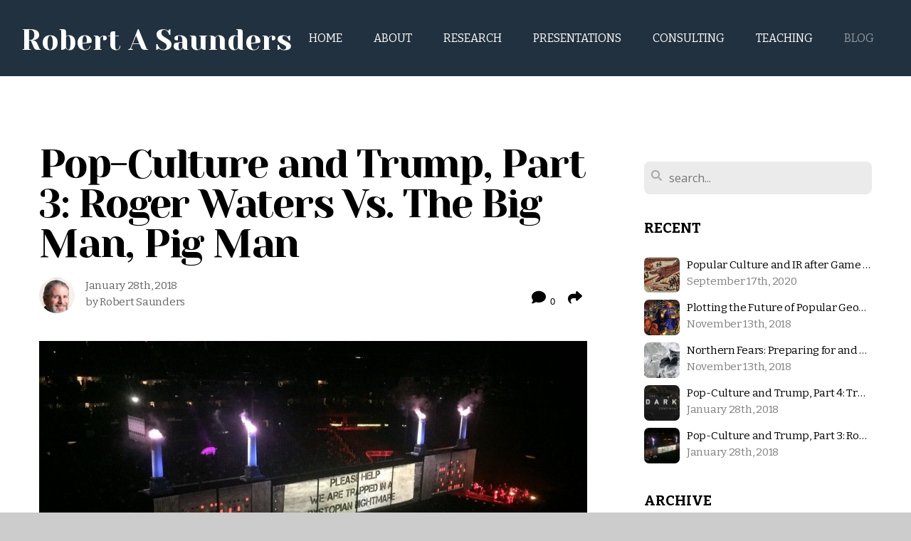

--- FILE ---
content_type: text/html; charset=UTF-8
request_url: https://populargeopolitician.com/blog/2018/01/28/pop-culture-and-trump-part-3-roger-waters-vs-the-big-man-pig-man
body_size: 15560
content:
<!DOCTYPE html>
<html class="wf-loading">
	<head>
		<meta http-equiv="Content-Type" content="text/html; charset=utf-8" />
		<meta name="viewport" content="width=device-width, initial-scale=1.0" />
<meta name="provider" content="snappages" />
<meta http-equiv="X-UA-Compatible" content="IE=Edge"/>
    <meta name="keywords" content="Popular culture, politics, political geography, social geography, cultural geography, popular geopolitics, international relations,  landscape, Occupied, Okkupert, Game of Thrones, The Bridge, Bron, Broen, MalmÃ¶, Lappeenranta, Bordertown, Sorjonen, boratologist, national identity, culture, Nordic noir, northern Europe, Baltic region, television, neofolk, imaginaries, science fiction, diplomacy, religion, neopaganism, Scandinavia, Finland, Iceland, Norway, Denmark, Europe, Arctic, Lapland, place branding, nation branding, public diplomacy, image management, nationalism, national image, national identity, beer, Latvia, medievalism, Vikings, superheroes, Scotland, urination, pissing, Putin, Trump, The Vorrh, imperialism, feedback loop, Black Panther, Elfquest, Anthropocene, climate change, Sacha Baron Cohen, zombies, Eastern Europe, Soviet Union, mass media, Central Asia, Kazakhstan, popular culture, geography, Borat, Ali G, Islamism, Muslims, ethnic minorities, ethnopolitics, cyberspace, Russian Federation, Switzerland, Zurich" />
    <link rel="alternate" type="application/rss+xml" title="RSS" href="/blog/rss" />
        <meta name="description" content="The blog post originally appeared at E-International Relations on 4 January 2018. The original post can be found at:&nbsp;http://www.e-ir.info/2018/01/04/pop-culture-and-trump-part-3-roger-waters-vs-the-big-man-pig-man/.​In the third instalment of my series on the pop-culture presidency of Donald J. Trump, I want to focus on the current Us + Them tour of&nbsp;Roger Waters, former fr..." />
        <meta name="twitter:card" value="summary">
        <meta property="og:title" content="Pop-Culture and Trump, Part 3: Roger Waters Vs. The Big Man, Pig Man" />
        <meta property="og:type" content="article" />
        <meta property="og:url" content="https://populargeopolitician.com/blog/2018/01/28/pop-culture-and-trump-part-3-roger-waters-vs-the-big-man-pig-man" />
        <meta property="og:image" content="http://files.snappages.site/ha0styrejw/assets/images/3190439_498x236_2500.jpg" />
        <meta property="og:image:secure_url" content="https://files.snappages.site/ha0styrejw/assets/images/3190439_498x236_2500.jpg" />
        <meta property="og:site_name" content="The Popular Geopolitician" />
        <meta property="og:description" content="The blog post originally appeared at E-International Relations on 4 January 2018. The original post can be found at:&nbsp;http://www.e-ir.info/2018/01/04/pop-culture-and-trump-part-3-roger-waters-vs-the-big-man-pig-man/.​In the third instalment of my series on the pop-culture presidency of Donald J. Trump, I want to focus on the current Us + Them tour of&nbsp;Roger Waters, former fr..." />
    <link rel="shortcut icon" href="https://files.snappages.site/ha0styrejw/assets/favicon.jpg">
<link rel="canonical" href="https://populargeopolitician.com/blog/2018/01/28/pop-culture-and-trump-part-3-roger-waters-vs-the-big-man-pig-man" />
<title>Pop-Culture and Trump, Part 3: Roger Waters Vs. The Big Man, Pig Man | The Popular Geopolitician</title>
    <script defer src="https://ajax.googleapis.com/ajax/libs/jquery/2.1.3/jquery.min.js"></script>
<script>
	var wid=25972, pid=306482, ptype='blog', tid=32029, custom_fonts = "Bitter:regular,italic,700|Open Sans:300,300italic,regular,italic,600,600italic,700,700italic,800,800italic|Yeseva One:regular&display=swap";var page_type="blog-post", render_url="https://site.snappages.site";</script>
<link href="https://assets2.snappages.site/global/styles/website.min.css?v=1769726529" type="text/css" rel="stylesheet" /><script defer src="https://assets2.snappages.site/global/assets/js/website.min.js?v=1769726529" type="text/javascript"></script><script src="https://s7.addthis.com/js/300/addthis_widget.js#async=1" type="text/javascript"></script>
<link class="core-style" href="https://files.snappages.site/ha0styrejw/assets/themes/32029/style1690910503.css" type="text/css" rel="stylesheet" />
<link href="https://site.snappages.site/assets/icons/fontawesome/webfonts/fa-brands-400.woff2" rel="preload" as="font" type="font/woff2" crossorigin="anonymous"/>
<link href="https://site.snappages.site/assets/icons/fontawesome/webfonts/fa-regular-400.woff2" rel="preload" as="font" type="font/woff2" crossorigin="anonymous"/>
<link href="https://site.snappages.site/assets/icons/fontawesome/webfonts/fa-solid-900.woff2" rel="preload" as="font" type="font/woff2" crossorigin="anonymous"/>
<link href="https://site.snappages.site/assets/icons/fontawesome/css/all.min.css" rel="stylesheet"/>
<link href="https://site.snappages.site/assets/icons/fontawesome/css/all.min.css" rel="stylesheet"/>
<noscript><link href="https://site.snappages.site/assets/icons/fontawesome/css/all.min.css" rel="stylesheet" as="style"/></noscript>
<link href="https://site.snappages.site/assets/icons/fontawesome/css/v4-shims.min.css" rel="preload" as="style" onload="this.rel='stylesheet'"/>
<noscript><link href="https://site.snappages.site/assets/icons/fontawesome/css/v4-shims.min.css" rel="stylesheet" as="style"/></noscript>
<link href="https://assets2.snappages.site/global/assets/icons/pixeden/css/pe-icon-7-stroke.min.css" rel="preload" as="style" onload="this.rel='stylesheet'"/>
<noscript><link href="https://assets2.snappages.site/global/assets/icons/pixeden/css/pe-icon-7-stroke.min.css" rel="stylesheet" as="style"/></noscript>
<link href="https://assets2.snappages.site/global/assets/icons/typicons/typicons.min.css" rel="preload" as="style" onload="this.rel='stylesheet'"/>
<noscript><link href="https://assets2.snappages.site/global/assets/icons/typicons/typicons.min.css" rel="preload" as="stylesheet"/></noscript>
<link href="https://use.typekit.net/hqk1yln.css" rel="stylesheet" />

<svg xmlns="https://www.w3.org/2000/svg" style="display:none;">
    <symbol id="sp-icon-amazon" viewBox="0 0 50 50">
        <g fill-rule="nonzero">
          <path id="Shape" d="M0.0909090909,38.8 C0.242409091,38.53335 0.484818182,38.51665 0.818181818,38.75 C8.39390909,43.58335 16.6363636,46 25.5454545,46 C31.4848182,46 37.3484545,44.78335 43.1363636,42.35 C43.2878636,42.28335 43.5075455,42.18335 43.7954545,42.05 C44.0833182,41.91665 44.2878636,41.81665 44.4090909,41.75 C44.8636364,41.55 45.2196818,41.65 45.4772727,42.05 C45.7348182,42.45 45.6515,42.81665 45.2272727,43.15 C44.6818182,43.58335 43.9848182,44.08335 43.1363636,44.65 C40.5302727,46.35 37.6211818,47.66665 34.4090909,48.6 C31.1969545,49.53335 28.0605909,50 25,50 C20.2727273,50 15.803,49.09165 11.5909091,47.275 C7.37877273,45.45835 3.60604545,42.9 0.272727273,39.6 C0.0909090909,39.43335 0,39.26665 0,39.1 C0,39 0.0302727273,38.9 0.0909090909,38.8 Z M13.7727273,24.55 C13.7727273,22.25 14.2878636,20.28335 15.3181818,18.65 C16.3484545,17.01665 17.7575455,15.78335 19.5454545,14.95 C21.1818182,14.18335 23.1969545,13.63335 25.5909091,13.3 C26.4090909,13.2 27.7424091,13.06665 29.5909091,12.9 L29.5909091,12.05 C29.5909091,9.91665 29.3787727,8.48335 28.9545455,7.75 C28.3181818,6.75 27.3181818,6.25 25.9545455,6.25 L25.5909091,6.25 C24.5909091,6.35 23.7272727,6.7 23,7.3 C22.2727273,7.9 21.803,8.73335 21.5909091,9.8 C21.4696818,10.46665 21.1666364,10.85 20.6818182,10.95 L15.4545455,10.25 C14.9393636,10.11665 14.6818182,9.81665 14.6818182,9.35 C14.6818182,9.25 14.6969545,9.13335 14.7272727,9 C15.2424091,6.03335 16.5075455,3.83335 18.5227273,2.4 C20.5378636,0.96665 22.8939091,0.16665 25.5909091,0 L26.7272727,0 C30.1818182,0 32.8787727,0.98335 34.8181818,2.95 C35.1223778,3.2848521 35.4034595,3.64418094 35.6590909,4.025 C35.9166364,4.40835 36.1211818,4.75 36.2727273,5.05 C36.4242273,5.35 36.5605909,5.78335 36.6818182,6.35 C36.803,6.91665 36.8939091,7.30835 36.9545455,7.525 C37.0151364,7.74165 37.0605909,8.20835 37.0909091,8.925 C37.1211818,9.64165 37.1363636,10.06665 37.1363636,10.2 L37.1363636,22.3 C37.1363636,23.16665 37.25,23.95835 37.4772727,24.675 C37.7045455,25.39165 37.9242273,25.90835 38.1363636,26.225 C38.3484545,26.54165 38.6969545,27.05 39.1818182,27.75 C39.3636364,28.05 39.4545455,28.31665 39.4545455,28.55 C39.4545455,28.81665 39.3333182,29.05 39.0909091,29.25 C36.5757273,31.65 35.2120909,32.95 35,33.15 C34.6363636,33.45 34.1969545,33.48335 33.6818182,33.25 C33.2575455,32.85 32.8863636,32.46665 32.5681818,32.1 C32.25,31.73335 32.0227273,31.46665 31.8863636,31.3 C31.75,31.13335 31.5302727,30.80835 31.2272727,30.325 C30.9242273,29.84165 30.7120909,29.51665 30.5909091,29.35 C28.8939091,31.38335 27.2272727,32.65 25.5909091,33.15 C24.5605909,33.48335 23.2878636,33.65 21.7727273,33.65 C19.4393636,33.65 17.5227273,32.85835 16.0227273,31.275 C14.5227273,29.69165 13.7727273,27.45 13.7727273,24.55 Z M21.5909091,23.55 C21.5909091,24.85 21.8863636,25.89165 22.4772727,26.675 C23.0681818,27.45835 23.8636364,27.85 24.8636364,27.85 C24.9545455,27.85 25.0833182,27.83335 25.25,27.8 C25.4166364,27.76665 25.5302727,27.75 25.5909091,27.75 C26.8636364,27.38335 27.8484545,26.48335 28.5454545,25.05 C28.8787727,24.41665 29.1287727,23.725 29.2954545,22.975 C29.4620909,22.225 29.553,21.61665 29.5681818,21.15 C29.5833182,20.68335 29.5909091,19.91665 29.5909091,18.85 L29.5909091,17.6 C27.8333182,17.6 26.5,17.73335 25.5909091,18 C22.9242273,18.83335 21.5909091,20.68335 21.5909091,23.55 Z M40.6818182,39.65 C40.7424091,39.51665 40.8333182,39.38335 40.9545455,39.25 C41.7120909,38.68335 42.4393636,38.3 43.1363636,38.1 C44.2878636,37.76665 45.4090909,37.58335 46.5,37.55 C46.803,37.51665 47.0909091,37.53335 47.3636364,37.6 C48.7272727,37.73335 49.5454545,37.98335 49.8181818,38.35 C49.9393636,38.55 50,38.85 50,39.25 L50,39.6 C50,40.76665 49.7120909,42.14165 49.1363636,43.725 C48.5605909,45.30835 47.7575455,46.58335 46.7272727,47.55 C46.5757273,47.68335 46.4393636,47.75 46.3181818,47.75 C46.2575455,47.75 46.1969545,47.73335 46.1363636,47.7 C45.9545455,47.6 45.9090909,47.41665 46,47.15 C47.1211818,44.25 47.6818182,42.23335 47.6818182,41.1 C47.6818182,40.73335 47.6211818,40.46665 47.5,40.3 C47.1969545,39.9 46.3484545,39.7 44.9545455,39.7 C44.4393636,39.7 43.8333182,39.73335 43.1363636,39.8 C42.3787727,39.9 41.6818182,40 41.0454545,40.1 C40.8636364,40.1 40.7424091,40.06665 40.6818182,40 C40.6211818,39.93335 40.6060455,39.86665 40.6363636,39.8 C40.6363636,39.76665 40.6515,39.71665 40.6818182,39.65 Z"/>
        </g>
    </symbol>
    <symbol id="sp-icon-roku" viewBox="0 0 50 50">
        <g>
          <path id="Combined-Shape" d="M8,0 L42,0 C46.418278,-8.11624501e-16 50,3.581722 50,8 L50,42 C50,46.418278 46.418278,50 42,50 L8,50 C3.581722,50 5.41083001e-16,46.418278 0,42 L0,8 C-5.41083001e-16,3.581722 3.581722,8.11624501e-16 8,0 Z M9.94591393,22.6758056 C9.94591393,23.9554559 8.93797503,25.0040346 7.705466,25.0040346 L6.5944023,25.0040346 L6.5944023,20.3268077 L7.705466,20.3268077 C8.93797503,20.3268077 9.94591393,21.3746529 9.94591393,22.6758056 Z M15,32 L11.1980679,26.5137477 C12.6117075,25.6540149 13.5405811,24.2489259 13.5405811,22.6758056 C13.5405811,20.0964239 11.1176341,18 8.14917631,18 L3,18 L3,31.9899135 L6.5944023,31.9899135 L6.5944023,27.3332264 L7.6834372,27.3332264 L10.9214498,32 L15,32 Z M19.4209982,23.6089545 C20.3760082,23.6089545 21.1686305,24.9005713 21.1686305,26.4995139 C21.1686305,28.098368 20.3760082,29.3917084 19.4209982,29.3917084 C18.4876486,29.3917084 17.6937241,28.0984122 17.6937241,26.4995139 C17.6937241,24.9006155 18.4876486,23.6089545 19.4209982,23.6089545 Z M24.8610089,26.4995139 C24.8610089,23.4472925 22.4211995,21 19.4209982,21 C16.4217953,21 14,23.4472925 14,26.4995139 C14,29.5540333 16.4217953,32 19.4209982,32 C22.4211995,32 24.8610089,29.5540333 24.8610089,26.4995139 Z M33.154894,21.2236663 L29.0835675,25.3681007 L29.0835675,21.2099662 L25.549974,21.2099662 L25.549974,31.7778363 L29.0835675,31.7778363 L29.0835675,27.4910969 L33.3340371,31.7778363 L37.7816639,31.7778363 L32.3803293,26.2779246 L36.8541742,21.7246949 L36.8541742,27.9961029 C36.8541742,30.0783079 38.0840844,31.9999116 41.1813884,31.9999116 C42.6517766,31.9999116 44.001101,31.1508546 44.6569026,30.3826285 L46.24575,31.7777921 L47,31.7777921 L47,21.2236663 L43.4663631,21.2236663 L43.4663631,28.056914 C43.0684459,28.7640196 42.5140009,29.2086122 41.657092,29.2086122 C40.7876817,29.2086122 40.3887661,28.6838515 40.3887661,27.0054037 L40.3887661,21.2236663 L33.154894,21.2236663 Z"/>
        </g>
    </symbol>
    <symbol id="sp-icon-google-play" viewBox="0 0 50 50">
	    <g fill-rule="nonzero">
	      <path id="top" d="M7.60285132,19.9078411 C12.5081466,14.9434827 20.3874745,6.92617108 24.6425662,2.55295316 L27.0855397,0.0509164969 L30.6904277,3.63645621 C32.6802444,5.62627291 34.2953157,7.30040733 34.2953157,7.35947047 C34.2953157,7.55651731 3.60386965,24.6751527 3.2296334,24.6751527 C3.01272912,24.6751527 4.70723014,22.8431772 7.60285132,19.9078411 Z" transform="matrix(1 0 0 -1 0 24.726)"/>
	            <path id="Shape" d="M0.767311609,49.8798639 C0.5901222,49.6828171 0.353869654,49.2693751 0.235234216,48.9735503 C0.0773930754,48.5794566 0.0183299389,41.3498232 0.0183299389,25.6690696 C0.0183299389,0.749517674 -0.0407331976,2.04992501 1.20010183,1.16295963 L1.83044807,0.709802806 L13.9256619,12.8050167 L26.0213849,24.9012488 L22.9088595,28.05298 C21.1950102,29.7866867 15.5804481,35.4796602 10.4394094,40.7194769 C1.61405295,49.6833262 1.06262729,50.2148945 0.767311609,49.8798639 Z" transform="matrix(1 0 0 -1 0 50.66)"/>
	            <path id="Shape" d="M32.1283096,28.868403 L28.287169,25.0272624 L31.5376782,21.7375476 C33.3304481,19.9249203 34.8864562,18.408627 34.9852342,18.3689121 C35.2214868,18.309849 45.0320774,23.6876494 45.5442974,24.1601545 C45.7413442,24.3373439 45.9974542,24.7711525 46.1155804,25.1453887 C46.450611,26.1499712 45.938391,27.0364274 44.5595723,27.8638205 C43.5748473,28.454961 37.3691446,31.9417227 36.3447047,32.4732909 C35.9893075,32.6703378 35.5560081,32.2961015 32.1283096,28.868403 Z" transform="matrix(1 0 0 -1 0 50.884)"/>
	            <path id="bottom" d="M16.1323829,37.9725051 C10.0850305,31.9643585 5.19959267,27.0392057 5.27851324,27.0392057 C5.33757637,27.0392057 5.84979633,27.2953157 6.401222,27.6104888 C7.48472505,28.2016293 28.8783096,39.9419552 31.3406314,41.2815682 C33.9210794,42.660387 34.0198574,42.1680244 30.4541752,45.7535642 C28.7204684,47.4872709 27.2627291,48.9052953 27.203666,48.9052953 C27.1446029,48.885947 22.160387,43.9806517 16.1323829,37.9725051 Z" transform="matrix(1 0 0 -1 0 75.945)"/>
	    </g>
    </symbol>
    <symbol id="sp-icon-apple" viewBox="0 0 50 50">
	    <g fill-rule="nonzero">
	      <path id="Shape" d="M33.9574406,26.5634279 C34.0276124,34.1300976 40.5866722,36.6480651 40.6593407,36.6801167 C40.6038808,36.8576056 39.6113106,40.2683744 37.2037125,43.7914576 C35.1223643,46.8374278 32.9623738,49.8720595 29.5596196,49.9349127 C26.2160702,49.9966052 25.1409344,47.9496797 21.3183084,47.9496797 C17.4968415,47.9496797 16.3023155,49.8721487 13.1372718,49.9966945 C9.85274871,50.1212403 7.35152871,46.7030612 5.25306112,43.668251 C0.964911488,37.4606036 -2.31212183,26.1269374 2.08810657,18.476523 C4.27404374,14.6772963 8.18048359,12.2714647 12.420574,12.2097721 C15.6458924,12.1481688 18.6901193,14.3824933 20.6618852,14.3824933 C22.6324029,14.3824933 26.3318047,11.6955185 30.2209468,12.0901367 C31.8490759,12.1579896 36.4193394,12.748667 39.353895,17.0498265 C39.1174329,17.1966031 33.9007325,20.2374843 33.9574406,26.5634279 M27.6736291,7.98325071 C29.4174035,5.86972218 30.5910653,2.92749548 30.2708784,0 C27.7573538,0.101154388 24.7179418,1.67712725 22.9150518,3.78949514 C21.2993165,5.66009243 19.8842887,8.65410161 20.2660876,11.5236543 C23.0677001,11.7406943 25.9297656,10.0981184 27.6736291,7.98325071"/>
	    </g>
    </symbol>
    <symbol id="sp-icon-windows" viewBox="0 0 50 50">
	    <g fill-rule="nonzero">
	      <path id="Shape" d="M0,7.0733463 L20.3540856,4.30155642 L20.3628405,23.9346304 L0.0184824903,24.0503891 L0,7.07354086 L0,7.0733463 Z M20.344358,26.1964981 L20.3599222,45.8466926 L0.0157587549,43.0496109 L0.0145914397,26.064786 L20.3441634,26.1964981 L20.344358,26.1964981 Z M22.8116732,3.93871595 L49.7992218,0 L49.7992218,23.6848249 L22.8116732,23.8988327 L22.8116732,3.93891051 L22.8116732,3.93871595 Z M49.8054475,26.381323 L49.7990272,49.9593385 L22.8114786,46.1503891 L22.7737354,26.3371595 L49.8054475,26.381323 Z"/>
	    </g>
    </symbol>
</svg>

	</head>
	<body>
		<div id="sp-wrapper">
			<header id="sp-header">
				<div id="sp-bar"><div id="sp-bar-text"><span></span></div><div id="sp-bar-social" class="sp-social-holder" data-style="icons" data-shape="circle"><a class="facebook" href="" target="_blank" data-type="facebook"><i class="fa fa-fw fa-facebook"></i></a><a class="twitter" href="" target="_blank" data-type="twitter"><i class="fa fa-fw fa-twitter"></i></a><a class="pinterest" href="" target="_blank" data-type="pinterest"><i class="fa fa-fw fa-pinterest"></i></a><a class="instagram" href="" target="_blank" data-type="instagram"><i class="fa fa-fw fa-instagram"></i></a></div></div>
				<div id="sp-logo">Robert A Saunders</div>
				<div id="sp-nav"><nav id="sp-nav-links"><ul><li style="z-index:1250;" id="nav_home" data-type="basic"><a href="/" target="_self"><span></span>Home</a></li><li style="z-index:1249;" id="nav_about" data-type="basic"><a href="/about" target="_self"><span></span>About</a></li><li style="z-index:1248;" id="nav_research" data-type="basic"><a href="/research" target="_self"><span></span>Research</a></li><li style="z-index:1247;" id="nav_populargeopoliticsgmailcom" data-type="basic"><a href="/populargeopoliticsgmailcom" target="_self"><span></span>Presentations</a></li><li style="z-index:1246;" id="nav_consulting" data-type="basic"><a href="/consulting" target="_self"><span></span>Consulting</a></li><li style="z-index:1245;" id="nav_saunderfarmingdaleedu" data-type="basic"><a href="/saunderfarmingdaleedu" target="_self"><span></span>Teaching</a></li><li style="z-index:1251" id="nav_blog" class="selected" data-type="blog"><a href="/blog" target="_self"><span></span>Blog</a></li></ul></nav></div><div id="sp-nav-button"></div>
			</header>
			<main id="sp-content">
				<section class="sp-section sp-scheme-0" data-index="23" data-scheme="0"><div class="sp-section-slide"  data-label="Main" ><div class="sp-section-content" ><div class="sp-grid sp-col sp-col-24"><div class="sp-row"><div class="sp-col sp-col-16"><div class="sp-block sp-heading-block " data-type="heading" data-id="0" style=""><div class="sp-block-content"  style=""><span class='h1' ><h1 >Pop-Culture and Trump, Part 3: Roger Waters Vs. The Big Man, Pig Man</h1></span></div></div><div class="sp-row"><div class="sp-col sp-col-8"><div class="sp-block sp-blog_post_author-block " data-type="blog_post_author" data-id="1" style=""><div class="sp-block-content"  style=""><div class="sp-author-image" style="background-image: url(https://files.snappages.site/users/avatars/jon7asojfd.png);"></div><div class="sp-author-info">January 28th, 2018<br>by Robert Saunders</div></div></div></div><div class="sp-col sp-col-8"><div class="sp-block sp-share-block " data-type="share" data-id="2" style="text-align:right;padding-top:25px;padding-bottom:25px;"><div class="sp-block-content"  style=""><div class="sp-share-holder"><a class="sp-share-button comment"><span><i class="fa fa-comment fa-fw"></i></span> <span id="comment_count" class="sp-share-count">0</span></a><a class="sp-share-button" id="copy-url-button" title="Copy to Clipboard"><span><i class="fa fa-share fa-fw"></i></span></a></div><script>
							document.querySelector('#copy-url-button').addEventListener('click', () => {
								window.navigator.clipboard.writeText(window.location.href).then(() => alert('Blog post URL copied to clipboard!'));
							});
						</script></div></div></div></div><div class="sp-block sp-image-block " data-type="image" data-id="3" style=""><div class="sp-block-content"  style=""><div class="sp-image-holder" style="background-image:url(https://files.snappages.site/ha0styrejw/assets/images/3190418_3166x1499_500.JPG);"  data-source="ha0styrejw/assets/images/3190418_3166x1499_2500.JPG" data-fill="true"><img src="https://files.snappages.site/ha0styrejw/assets/images/3190418_3166x1499_500.JPG" class="fill" alt="" /><div class="sp-image-title"></div><div class="sp-image-caption"></div></div></div></div><div class="sp-block sp-text-block " data-type="text" data-id="4" style=""><div class="sp-block-content"  style="">Note: The blog post originally appeared at E-International Relations on 4 January 2018. The original post can be found at:&nbsp;<a data-cke-saved-href="http://www.e-ir.info/2018/01/04/pop-culture-and-trump-part-3-roger-waters-vs-the-big-man-pig-man/" href="http://www.e-ir.info/2018/01/04/pop-culture-and-trump-part-3-roger-waters-vs-the-big-man-pig-man/" target="_blank">http://www.e-ir.info/2018/01/04/pop-culture-and-trump-part-3-roger-waters-vs-the-big-man-pig-man/</a>.<br><br>In the third instalment of my series on the pop-culture presidency of Donald J. Trump, I want to focus on the current Us + Them tour of&nbsp;<a data-cke-saved-href="https://www.rollingstone.com/music/artists/roger-waters" href="https://www.rollingstone.com/music/artists/roger-waters" target="_blank">Roger Waters</a>, former frontman of the hugely influential progressive rock band Pink Floyd. The creative genius behind&nbsp;<i>Wish You Were Her</i>e&nbsp;(1975),&nbsp;<i>Animals</i> (1977), and the visceral-yet-enduring&nbsp;<i><a data-cke-saved-href="http://www.thewallanalysis.com/" href="http://www.thewallanalysis.com/" target="_blank">The Wall</a>&nbsp;</i>(1979), as well an unapologetic auteur who often challenged fans with painfully introspective projects like&nbsp;<i>The Final Cut</i> (1982) and&nbsp;<i>Radio K.A.O.S.&nbsp;</i>(1987), Waters has taken on a long list of political targets from the Falklands War to monetarism to food policy. I recently had the pleasure of attending one these shows, and while Waters has always been known for his politics, this current tour represents a watermark in his evolution as a musician-cum-activist.<br><br>Waters has never been shy about his social and political views. In one of the series most talked-about interviews, BBC&nbsp;HARDtalk’s&nbsp;<a data-cke-saved-href="https://www.youtube.com/watch?v=5J2kCdFN7XU" href="https://www.youtube.com/watch?v=5J2kCdFN7XU" target="_blank">Stephen Sackur probed Waters’ background</a> which included discussions of his father’s die hard pacifism and membership in the Communist Party. Waters employs this patrimony as a foundation for his globally-inclined political project, one he argues is based on ‘love’ as he recently told the centre-right CNN host Michael Smerconish in an interview on the&nbsp;<a data-cke-saved-href="http://www.cnn.com/videos/entertainment/2017/07/15/rogers-waters-full-interview-smerconish.cnn" href="http://www.cnn.com/videos/entertainment/2017/07/15/rogers-waters-full-interview-smerconish.cnn" target="_blank">anti-Trump content</a> of his current tour. Like many U.S. conservatives of a certain age (and gender), Smerconish was visibly at pains to reconcile his aesthetic admiration for Waters’ oeuvre and his distaste at the overtly leftist orientation of the performances, from indictments of the&nbsp;<a data-cke-saved-href="https://www.timesofisrael.com/roger-waters-and-bds-how-the-wall-became-anti-israel/" href="https://www.timesofisrael.com/roger-waters-and-bds-how-the-wall-became-anti-israel/" target="_blank">Israeli border wall</a> to post-9/11 critiques of Guantanamo Bay detentions to the current anti-Trump invective. The pundit even went as far as to pen an editorial about his ‘<a data-cke-saved-href="http://www.philly.com/philly/opinion/commentary/roger-waters-and-me-a-complicated-relationship-20170601.html" href="http://www.philly.com/philly/opinion/commentary/roger-waters-and-me-a-complicated-relationship-20170601.html" target="_blank">complicated relationship</a>’ with the singer and his work in the&nbsp;Philadelphia Inquirer.<br><br>I saw a late summer performance on Us + Them in Newark, New Jersey – one the U.S.’s most economically depressed and crime-ridden cities, a rather appropriate venue for the dystopian themes of Water’s tour-associated album&nbsp;<a data-cke-saved-href="https://www.rollingstone.com/music/albumreviews/review-roger-waters-is-this-the-life-we-really-want-w485215" href="https://www.rollingstone.com/music/albumreviews/review-roger-waters-is-this-the-life-we-really-want-w485215" target="_blank">Is This the Life We Really Want?</a> (2017). Towards the middle of the North American leg of the tour, it was clear that Waters had settled into a groove (both performatively and politically). The concert was a stunning exhibition of technology, sound and messaging. Interestingly, a giant Battersea Power Station-like projection extended over the middle of the floor-level seating, blocking the views of the highest-paying audience members, but giving those of us in the ‘cheap seats’ the best vantage points to experience the full effect of spectacle (thus providing a subtle reminder of his socialist roots). Kept under wraps until the start of the tour, the content was decidedly anti-Trump, featuring the ‘billionaire’ real estate mogul-turned reality TV star-turned U.S. president as a demonic nemesis of the common people. Effigies of a coiffured Trump proliferated throughout the show, but interestingly, Waters did not let Barack Obama off the hook, heavily featuring footage of the ‘<a data-cke-saved-href="http://www.nybooks.com/articles/2016/08/18/the-drone-presidency/" href="http://www.nybooks.com/articles/2016/08/18/the-drone-presidency/" target="_blank">drone presidency</a>’ of Trump’s predecessor (a theme of the new track ‘Déjà Vu’, which was featured in the concert). While the set included tracks from&nbsp;<i>Dark Side of the Moon</i> (1973),&nbsp;The Wall,&nbsp;Wish You Were Here&nbsp;and Waters’ latest album, the most evocative songs were those drawn from the Pink Floyd’s concept album&nbsp;<i>Animals</i>.<br><br>Referenced in the title of this post, the lyrics from ‘Pigs (Three Different Ones)’ – which was the second song of the&nbsp;<a data-cke-saved-href="https://www.setlist.fm/setlist/roger-waters/2017/prudential-center-newark-nj-4be2dfc6.html" href="https://www.setlist.fm/setlist/roger-waters/2017/prudential-center-newark-nj-4be2dfc6.html" target="_blank">second set</a> (following&nbsp;<i>Animals</i>’ anti-bullying anthem ‘Dogs’) – proved particularly ripe for Trumpian era. Intertextually referencing the political elite of George Orwell’s&nbsp;<a data-cke-saved-href="https://www.theatlantic.com/entertainment/archive/2012/03/how-animal-farm-gave-hope-to-stalins-refugees/253831/" href="https://www.theatlantic.com/entertainment/archive/2012/03/how-animal-farm-gave-hope-to-stalins-refugees/253831/" target="_blank">Animal Farm</a> (1945), ‘Pigs’ was originally written as an invective against mid-1970s British politicians and social campaigners, and specifically calls out the conservative activist&nbsp;<a data-cke-saved-href="https://www.theguardian.com/media/2001/nov/24/guardianobituaries.obituaries" href="https://www.theguardian.com/media/2001/nov/24/guardianobituaries.obituaries" target="_blank">(Mary) Whitehouse</a> by name. However, the song proved infinitely versatile, quickly being retooled to impugn the U.S. President Jimmy Carter (and a list of other officials over the decades). With the opening lines ‘Big man, pig man/Ha, ha, charade you are’, ‘Pigs’ tears into the institution of politics, eviscerating the very notion of ‘public service’. However, it is now painfully evident that Waters’ youthful antipathy towards the greedy, self-serving politico was tragically naïve, given the contemporary manifestation of Trumpism. On Inauguration Day, the Pink Floyd alumnus explicitly linked Trump’s anti-Mexican campaign rhetoric to the content of ‘Pigs’, posting a video of a performance of the song in Mexico City to initiate the ‘resistance’. The show included&nbsp;<a data-cke-saved-href="https://www.rollingstone.com/music/news/see-roger-waters-begin-trump-resistance-in-pigs-live-video-w462244" href="https://www.rollingstone.com/music/news/see-roger-waters-begin-trump-resistance-in-pigs-live-video-w462244" target="_blank">images of Trump</a> ‘toting a machine gun outside the White House, giving the Nazi salute and surrounding himself with KKK members’, a prognostic chimera that is now chilling in the wake of&nbsp;<a data-cke-saved-href="http://www.businessinsider.com/neo-nazis-celebrate-trumps-remarks-about-charlottesville-riots-2017-8" href="http://www.businessinsider.com/neo-nazis-celebrate-trumps-remarks-about-charlottesville-riots-2017-8" target="_blank">Charlottesville</a>.<br><br>Waters seems comfortable in his role as activist-musician, taking direct aim at the malignant narcissism of ‘<a data-cke-saved-href="https://www.youtube.com/watch?v=fyDyP8ru8u4" href="https://www.youtube.com/watch?v=fyDyP8ru8u4" target="_blank">demagogues and despots</a>’ who use ‘us and them’ bombast to assure their positions (and fill their wallets). Whether the Berlin Wall, the West Bank Barrier or Trump’s promised-though-as-yet-unrealised ‘Southern Wall’, Waters has long railed against such physical manifestations of (state) power. And for those fans who don’t want to hear his messages, he dismissively suggests they go listen to&nbsp;<a data-cke-saved-href="https://www.youtube.com/watch?v=5WYa-pNhxmQ" href="https://www.youtube.com/watch?v=5WYa-pNhxmQ" target="_blank">Katy Perry</a> (a somewhat ironic barb given the pop-star’s close association with Trump’s rival Hillary Clinton). As a multimedia phantasmagoria, the Us + Them tour represents the current pinnacle in the meeting of pop-culture and global politics, as Waters has mobilised his political fervour for the world stage. From his&nbsp;<a data-cke-saved-href="https://www.rollingstone.com/music/news/roger-waters-criticizes-whining-thom-yorke-over-israel-gig-w492586" href="https://www.rollingstone.com/music/news/roger-waters-criticizes-whining-thom-yorke-over-israel-gig-w492586" target="_blank">criticism of Radiohead</a> for performing in Israel as part of his support for the&nbsp;<a data-cke-saved-href="https://bdsmovement.net/" href="https://bdsmovement.net/" target="_blank">Boycott, Divest &amp; Sanctions</a> movement to his re-imagination of his 1970s-era lyrics for the Trumpocalypse, Waters constantly proves himself to be a key player in the popular culture-world politics continuum. And with the tour now headed to Europe and then Australia, it appears that there’s no stopping him.<br><br></div></div><div class="sp-block sp-spacer-block " data-type="spacer" data-id="5" style=""><div class="sp-block-content"  style=""><div class="spacer-holder" data-height="50" style="height:50px;"></div></div></div><div class="sp-block sp-blog_post_categories-block " data-type="blog_post_categories" data-id="6" style=""><div class="sp-block-content"  style=""></div></div><div class="sp-block sp-spacer-block " data-type="spacer" data-id="7" style=""><div class="sp-block-content"  style=""><div class="spacer-holder" data-height="20" style="height:20px;"></div></div></div><div class="sp-block sp-divider-block " data-type="divider" data-id="8" style=""><div class="sp-block-content"  style=""><div class="sp-divider-holder"></div></div></div><div class="sp-block sp-spacer-block " data-type="spacer" data-id="9" style=""><div class="sp-block-content"  style=""><div class="spacer-holder" data-height="20" style="height:20px;"></div></div></div><div class="sp-block sp-blog_post_comments-block " data-type="blog_post_comments" data-id="10" style=""><div class="sp-block-content"  style=""><span class="h2"><h2>No Comments</h2></span><br><div class="button-holder" style="text-align:center;margin-bottom:20px;"><span class="text-reset"><a class="sp-button fill sp-add-comment-button" href="" target="" data-label="Add Your Comment"><i class="fa fa-plus fa-lg fa-fw"></i>Add Your Comment</a></span></div><div id="sp-reply-holder"><form class="sp-form">
						<div class="sp-fieldset required" data-type="custom">
							<div class="sp-field-col">
								<label class="sp-field-label">Name</label>
								<input type="text" class="sp-field">
							</div>
							<div class="sp-field-col">
								<label class="sp-field-label">Email</label> 
								<input type="text" class="sp-field">
							</div>
						</div>
						<div class="sp-fieldset" data-type="website">
							<div class="sp-field-col">
								<label class="sp-field-label">Website</label> 
								<input type="text" class="sp-field">
							</div>
						</div>
						<div class="sp-fieldset required" data-type="textarea">
							<div class="sp-field-col">
								<label class="sp-field-label">Message</label>
								<textarea class="sp-field" data-label="content"></textarea>
							</div>
						</div>
						<input type="hidden" name="post_id" value="34039">
						<input type="hidden" name="parent_id" value="0">
						<div class="button-holder" style="text-align:center;margin-bottom:20px;"><span class="text-reset"><a class="sp-button fill" href="" target="" data-label="Add Your Comment"><i class="fa fa-check fa-lg fa-fw"></i>Submit</a></span></div>
					</form></div></div></div></div><div class="sp-col sp-col-1"></div><div class="sp-col sp-col-7"><div class="sp-block sp-spacer-block  sp-hide-desktop sp-hide-tablet" data-type="spacer" data-id="11" style=""><div class="sp-block-content"  style=""><div class="spacer-holder" data-height="20" style="height:20px;"></div></div></div><div class="sp-block sp-divider-block  sp-hide-desktop sp-hide-tablet" data-type="divider" data-id="12" style=""><div class="sp-block-content"  style=""><div class="sp-divider-holder"></div></div></div><div class="sp-block sp-spacer-block  sp-hide-desktop sp-hide-tablet" data-type="spacer" data-id="13" style=""><div class="sp-block-content"  style=""><div class="spacer-holder" data-height="20" style="height:20px;"></div></div></div><div class="sp-block sp-search-block " data-type="search" data-id="14" style=""><div class="sp-block-content"  style=""><div class="sp-search-holder" data-target="all">
            <div class="sp-fieldset" data-type="search">
              <div class="sp-field-wrapper"><input type="text" class="sp-field icon" placeholder="search..."/></div>
              <i class="fa fa-search"></i>
            </div>
          </div></div></div><div class="sp-block sp-heading-block " data-type="heading" data-id="15" style=""><div class="sp-block-content"  style=""><span class='h3' ><h3 ><b>Recent</b></h3></span></div></div><div class="sp-block sp-posts-block " data-type="posts" data-id="16" style=""><div class="sp-block-content"  style=""><div class="sp-posts-holder"  data-style="simple" data-display="5" data-source="published"><a class="sp-post-item clear-fix" href="/blog/2020/09/17/popular-culture-and-ir-after-game-of-thrones" data-url="/blog/2020/09/17/popular-culture-and-ir-after-game-of-thrones"><div class="sp-post-item-thumb" style="background-image:URL(https://files.snappages.site/ha0styrejw/assets/images/3197921_1318x670_100.png);"></div><div class="sp-post-item-details">
									<div class="sp-post-item-title">Popular Culture and IR after Game of Thrones</div>
									<div class="sp-post-item-date">September 17th, 2020</div>
								</div>
								<div class="sp-divider-border"></div>
							</a><a class="sp-post-item clear-fix" href="/blog/2018/11/13/plotting-the-future-of-popular-geopolitics-an-introduction" data-url="/blog/2018/11/13/plotting-the-future-of-popular-geopolitics-an-introduction"><div class="sp-post-item-thumb" style="background-image:URL(https://files.snappages.site/ha0styrejw/assets/images/3190424_499x342_100.jpg);"></div><div class="sp-post-item-details">
									<div class="sp-post-item-title">Plotting the Future of Popular Geopolitics: An Introduction</div>
									<div class="sp-post-item-date">November 13th, 2018</div>
								</div>
								<div class="sp-divider-border"></div>
							</a><a class="sp-post-item clear-fix" href="/blog/2018/11/13/northern-fears-preparing-for-and-watching-norden-s-doom" data-url="/blog/2018/11/13/northern-fears-preparing-for-and-watching-norden-s-doom"><div class="sp-post-item-thumb" style="background-image:URL(https://files.snappages.site/ha0styrejw/assets/images/3196972_499x281_100.jpg);"></div><div class="sp-post-item-details">
									<div class="sp-post-item-title">Northern Fears: Preparing for and Watching Norden’s Doom</div>
									<div class="sp-post-item-date">November 13th, 2018</div>
								</div>
								<div class="sp-divider-border"></div>
							</a><a class="sp-post-item clear-fix" href="/blog/2018/01/28/pop-culture-and-trump-part-4-trump-s-dark-geographical-imagination" data-url="/blog/2018/01/28/pop-culture-and-trump-part-4-trump-s-dark-geographical-imagination"><div class="sp-post-item-thumb" style="background-image:URL(https://files.snappages.site/ha0styrejw/assets/images/3197578_499x237_100.jpg);"></div><div class="sp-post-item-details">
									<div class="sp-post-item-title">Pop-Culture and Trump, Part 4: Trump’s Dark Geographical Imagination </div>
									<div class="sp-post-item-date">January 28th, 2018</div>
								</div>
								<div class="sp-divider-border"></div>
							</a><a class="sp-post-item clear-fix" href="/blog/2018/01/28/pop-culture-and-trump-part-3-roger-waters-vs-the-big-man-pig-man" data-url="/blog/2018/01/28/pop-culture-and-trump-part-3-roger-waters-vs-the-big-man-pig-man"><div class="sp-post-item-thumb" style="background-image:URL(https://files.snappages.site/ha0styrejw/assets/images/3190439_498x236_100.jpg);"></div><div class="sp-post-item-details">
									<div class="sp-post-item-title">Pop-Culture and Trump, Part 3: Roger Waters Vs. The Big Man, Pig Man</div>
									<div class="sp-post-item-date">January 28th, 2018</div>
								</div>
								<div class="sp-divider-border"></div>
							</a></div></div></div><div class="sp-block sp-heading-block " data-type="heading" data-id="17" style=""><div class="sp-block-content"  style=""><span class='h3' ><h3 ><b>Archive</b></h3></span></div></div><div class="sp-block sp-archive-block " data-type="archive" data-id="18" style=""><div class="sp-block-content"  style=""><div class="sp-archive-holder"><div class="sp-archive-item closed"><i class="fa fa-angle-right fw"></i>&nbsp;2020<div class="sp-archive-content"><div class="sp-archive-item closed"><i class="fa fa-angle-right fw"></i>&nbsp;September<div class="sp-archive-content"><a href='/blog/2020/09/17/popular-culture-and-ir-after-game-of-thrones'>Popular Culture and IR after Game of Thrones</a></div></div></div></div><div class="sp-archive-item closed"><i class="fa fa-angle-right fw"></i>&nbsp;2018<div class="sp-archive-content"><div class="sp-archive-item closed"><i class="fa fa-angle-right fw"></i>&nbsp;January<div class="sp-archive-content"><a href='/blog/2018/01/28/pop-culture-and-trump-part-4-trump-s-dark-geographical-imagination'>Pop-Culture and Trump, Part 4: Trump’s Dark Geographical Imagination </a><a href='/blog/2018/01/28/pop-culture-and-trump-part-3-roger-waters-vs-the-big-man-pig-man'>Pop-Culture and Trump, Part 3: Roger Waters Vs. The Big Man, Pig Man</a><a href='/blog/2018/01/28/pop-culture-trump-part-2-interviewing-r-sikoryak-creator-of-the-unquotable-trump'>Pop-Culture & Trump, Part 2: Interviewing R. Sikoryak, Creator of the Unquotable Trump</a></div></div><div class="sp-archive-item closed"><i class="fa fa-angle-right fw"></i>&nbsp;November<div class="sp-archive-content"><a href='/blog/2018/11/13/plotting-the-future-of-popular-geopolitics-an-introduction'>Plotting the Future of Popular Geopolitics: An Introduction</a><a href='/blog/2018/11/13/northern-fears-preparing-for-and-watching-norden-s-doom'>Northern Fears: Preparing for and Watching Norden’s Doom</a></div></div></div></div><div class="sp-archive-item closed"><i class="fa fa-angle-right fw"></i>&nbsp;2017<div class="sp-archive-content"><div class="sp-archive-item closed"><i class="fa fa-angle-right fw"></i>&nbsp;April<div class="sp-archive-content"><a href='/blog/2017/04/11/a-day-of-craft-beer-in-noerrebro-denmark'>A Day of Craft Beer in Nørrebro, Denmark</a></div></div><div class="sp-archive-item closed"><i class="fa fa-angle-right fw"></i>&nbsp;May<div class="sp-archive-content"><a href='/blog/2017/05/19/iceland-a-pop-culture-powerhouse-at-the-top-of-the-world'>Iceland: A Pop-culture Powerhouse at the Top of the World</a></div></div><div class="sp-archive-item closed"><i class="fa fa-angle-right fw"></i>&nbsp;September<div class="sp-archive-content"><a href='/blog/2017/09/22/five-sci-fi-films-to-watch-during-the-trumpocalypse'>Five Sci-Fi Films to Watch during the Trumpocalypse</a></div></div></div></div><div class="sp-archive-item closed"><i class="fa fa-angle-right fw"></i>&nbsp;2016<div class="sp-archive-content"><div class="sp-archive-item closed"><i class="fa fa-angle-right fw"></i>&nbsp;March<div class="sp-archive-content"><a href='/blog/2016/03/07/fantasies-of-occupation-occupied-and-the-man-in-the-high-castle'>Fantasies of Occupation:  'Occupied' and 'The Man in the High Castle'</a></div></div><div class="sp-archive-item closed"><i class="fa fa-angle-right fw"></i>&nbsp;May<div class="sp-archive-content"><a href='/blog/2016/05/01/a-berlin-ankara-axis-against-satire'>A Berlin-Ankara Axis against Satire?</a></div></div><div class="sp-archive-item closed"><i class="fa fa-angle-right fw"></i>&nbsp;June<div class="sp-archive-content"><a href='/blog/2016/06/21/is-it-time-for-an-iranian-american-buddy-film'>Is It Time for an Iranian-American Buddy Film?</a></div></div><div class="sp-archive-item closed"><i class="fa fa-angle-right fw"></i>&nbsp;September<div class="sp-archive-content"><a href='/blog/2016/09/16/a-renewed-anglo-american-alliance-putin-s-potential-bregret'>A Renewed Anglo-american Alliance? Putin’s Potential ‘Bregret’</a></div></div><div class="sp-archive-item closed"><i class="fa fa-angle-right fw"></i>&nbsp;November<div class="sp-archive-content"><a href='/blog/2016/11/24/commercial-ized-nationalism-on-display-at-the-olympics'>Commercial(ized) Nationalism on Display at the Olympics</a><a href='/blog/2016/11/24/amazon-american-or-israeli-the-pitfalls-of-un-iversalising-wonder-woman'>Amazon, American, or Israeli? The Pitfalls of ‘UN-iversalising’ Wonder Woman</a></div></div></div></div><div class="sp-archive-item closed"><i class="fa fa-angle-right fw"></i>&nbsp;2015<div class="sp-archive-content"><div class="sp-archive-item closed"><i class="fa fa-angle-right fw"></i>&nbsp;September<div class="sp-archive-content"><a href='/blog/2015/09/21/slainte-the-performative-geopolitics-of-the-irish-pub'>Sláinte: The Performative Geopolitics of the Irish Pub</a><a href='/blog/2015/09/21/how-to-train-your-dragon-2-and-ir-theory'>‘How to Train Your Dragon 2’ and IR Theory</a><a href='/blog/2015/09/21/why-popular-culture-why-now'>Why Popular Culture? Why Now?</a><a href='/blog/2015/09/24/vvp-is-vladimir-putin-the-super-villain-we-ve-all-been-waiting-for'>VVP: Is Vladimir Putin the Super-Villain We’ve All Been Waiting For?</a><a href='/blog/2015/09/24/scourging-paganism-past-and-present-the-tragic-irony-of-palmyra'>Scourging Paganism Past and Present: The Tragic Irony of Palmyra</a></div></div><div class="sp-archive-item closed"><i class="fa fa-angle-right fw"></i>&nbsp;November<div class="sp-archive-content"><a href='/blog/2015/11/27/homeland-s-popular-geopolitics-gets-punked'>Homeland’s Popular Geopolitics Gets Punked</a></div></div></div></div><div class="sp-archive-item closed"><i class="fa fa-angle-right fw"></i>&nbsp;2012<div class="sp-archive-content"><div class="sp-archive-item closed"><i class="fa fa-angle-right fw"></i>&nbsp;February<div class="sp-archive-content"><a href='/blog/2012/02/24/wadiya-calling-sacha-baron-cohen-and-the-geographical-imagination-of-the-middle-east'>Wadiya Calling: Sacha Baron Cohen and the Geographical Imagination of the Middle East</a></div></div></div></div><div class="sp-archive-item closed"><i class="fa fa-angle-right fw"></i>&nbsp;2011<div class="sp-archive-content"><div class="sp-archive-item closed"><i class="fa fa-angle-right fw"></i>&nbsp;November<div class="sp-archive-content"><a href='/blog/2011/11/10/media-matters-anticipating-and-managing-challenges-to-nation-brand-identity-in-the-global-village-berlin-international-economics-conference-2011'>"Media Matters: Anticipating and Managing Challenges to Nation Brand Identity in the Global Village," Berlin International Economics Conference (2011)</a></div></div><div class="sp-archive-item closed"><i class="fa fa-angle-right fw"></i>&nbsp;December<div class="sp-archive-content"><a href='/blog/2011/12/16/russia-s-potemkin-candidate-newsday-op-ed'>Russia's Potemkin Candidate (Newsday Op-Ed)</a></div></div></div></div><div class="sp-archive-item closed"><i class="fa fa-angle-right fw"></i>&nbsp;2010<div class="sp-archive-content"><div class="sp-archive-item closed"><i class="fa fa-angle-right fw"></i>&nbsp;January<div class="sp-archive-content"><a href='/blog/2010/01/01/of-prawns-and-popular-geopolitics-the-veiled-lessons-of-district-9'>Of Prawns and Popular Geopolitics: The Veiled Lessons of District 9</a></div></div></div></div><div class="sp-archive-item closed"><i class="fa fa-angle-right fw"></i>&nbsp;2009<div class="sp-archive-content"><div class="sp-archive-item closed"><i class="fa fa-angle-right fw"></i>&nbsp;February<div class="sp-archive-content"><a href='/blog/2009/02/05/bruno-needs-a-few-more-months-in-the-dressing-room'>Bruno Needs a Few More Months in the Dressing Room</a><a href='/blog/2009/02/05/is-sacha-baron-cohen-a-racist'>Is Sacha Baron Cohen a Racist?</a></div></div><div class="sp-archive-item closed"><i class="fa fa-angle-right fw"></i>&nbsp;April<div class="sp-archive-content"><a href='/blog/2009/04/01/bruno-nc17-the-marketing-campaign-has-begun'>Bruno NC17? The Marketing Campaign Has Begun</a></div></div><div class="sp-archive-item closed"><i class="fa fa-angle-right fw"></i>&nbsp;July<div class="sp-archive-content"><a href='/blog/2009/07/30/brueno-the-global-minstrel-makes-a-misstep'>Brüno—The Global Minstrel Makes a Misstep</a></div></div></div></div><div class="sp-archive-item closed"><i class="fa fa-angle-right fw"></i>&nbsp;2008<div class="sp-archive-content"><div class="sp-archive-item closed"><i class="fa fa-angle-right fw"></i>&nbsp;October<div class="sp-archive-content"><a href='/blog/2008/10/09/too-famous-to-be-funny-how-sacha-baron-cohen-s-fame-is-undermining-his-comedic-project'>Too Famous To Be Funny? How Sacha Baron Cohen’s Fame Is Undermining His Comedic Project</a></div></div></div></div><div class="sp-archive-item closed"><i class="fa fa-angle-right fw"></i>&nbsp;2007<div class="sp-archive-content"><div class="sp-archive-item closed"><i class="fa fa-angle-right fw"></i>&nbsp;September<div class="sp-archive-content"><a href='/blog/2007/09/08/austria-doesn-t-fear-bruno-why-it-should'>Austria Doesn’t Fear Bruno…Why It Should </a></div></div></div></div></div></div></div><div class="sp-block sp-heading-block " data-type="heading" data-id="19" style=""><div class="sp-block-content"  style=""><span class='h3' ><h3 ><b>Categories</b></h3></span></div></div><div class="sp-block sp-categories-block " data-type="categories" data-id="20" style=""><div class="sp-block-content"  style=""><div class='sp-category'><a href='/blog/category/popular-geopolitics'>Popular Geopolitics</a></div>
<div class='sp-category'><a href='/blog/category/sacha-baron-cohen'>Sacha Baron Cohen</a></div>
</div></div><div class="sp-block sp-heading-block " data-type="heading" data-id="21" style=""><div class="sp-block-content"  style=""><span class='h3' ><h3 ><b>Tags</b></h3></span></div></div><div class="sp-block sp-tags-block " data-type="tags" data-id="22" style=""><div class="sp-block-content"  style=""><div class="sp-tags"><a style="font-size: 12px" class="tag_cloud" href="/blog/tag/ali-g">Ali G</a>
<a style="font-size: 12px" class="tag_cloud" href="/blog/tag/austria">Austria</a>
<a style="font-size: 12px" class="tag_cloud" href="/blog/tag/bruno">Bruno</a>
<a style="font-size: 12px" class="tag_cloud" href="/blog/tag/cbs-news">CBS News</a>
<a style="font-size: 12px" class="tag_cloud" href="/blog/tag/current-affairs">Current Affairs</a>
<a style="font-size: 12px" class="tag_cloud" href="/blog/tag/film">Film</a>
<a style="font-size: 12px" class="tag_cloud" href="/blog/tag/harry-smith">Harry Smith</a>
<a style="font-size: 12px" class="tag_cloud" href="/blog/tag/international-relations">International Relations</a>
<a style="font-size: 12px" class="tag_cloud" href="/blog/tag/sacha-baron-cohen">Sacha Baron Cohen </a>
<a style="font-size: 12px" class="tag_cloud" href="/blog/tag/prejudice">prejudice</a>
<a style="font-size: 12px" class="tag_cloud" href="/blog/tag/racism">racism</a>
</div></div></div></div></div></div></div></div></section>
			</main>
			<footer id="sp-footer">
				<section class="sp-section sp-scheme-1" data-index="130" data-scheme="1"><div class="sp-section-slide"  data-label="Main" ><div class="sp-section-content" ><div class="sp-grid sp-col sp-col-24"><div class="sp-block sp-heading-block " data-type="heading" data-id="9" style="text-align:center;"><div class="sp-block-content"  style=""><span class='h3'  data-size="2em"><h3  style='font-size:2em;'>About</h3></span></div></div><div class="sp-block sp-text-block " data-type="text" data-id="10" style="text-align:center;"><div class="sp-block-content"  style="">Robert A Saunders is a Distinguished Professor of Geopolitics and International Relations and an independent brand consultant.<br><br>For questions about scholarship, consultancy, or to schedule lectures or training sessions, contact Robert &nbsp;at <a href="mailto:popular.geopolitics@gmail.com?subject=Web%20site%20contact&amp;bcc=robert.saunders@farmingdale.edu" rel="" target=""><b>popular.geopolitics@gmail.com</b></a>.</div></div></div></div></div></section><div id="sp-footer-extra"><div id="sp-footer-brand"><a href="https://snappages.com?utm_source=user&utm_medium=footer" target="_blank" title="powered by SnapPages Website Builder">powered by &nbsp;<span>SnapPages</span></a></div></div>
			</footer>
		</div>
	
	</body>
</html>
